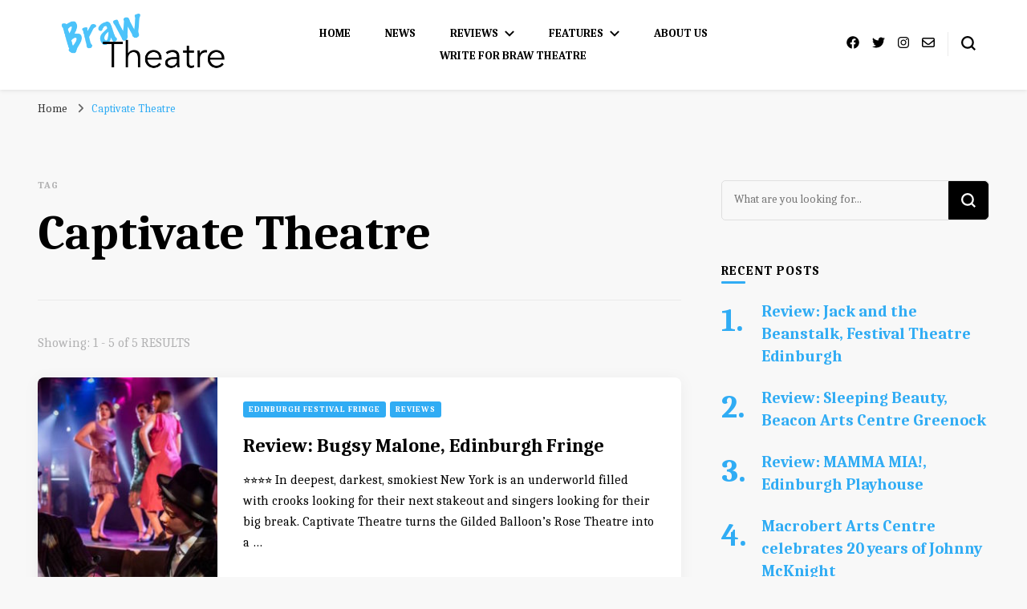

--- FILE ---
content_type: text/html; charset=UTF-8
request_url: https://www.brawtheatre.com/tag/captivate-theatre/
body_size: 14959
content:
    <!DOCTYPE html>
    <html lang="en-GB">
    <head itemscope itemtype="http://schema.org/WebSite">
	    <meta charset="UTF-8">
    <meta name="viewport" content="width=device-width, initial-scale=1">
    <link rel="profile" href="http://gmpg.org/xfn/11">
    <meta name='robots' content='index, follow, max-image-preview:large, max-snippet:-1, max-video-preview:-1' />
	<style>img:is([sizes="auto" i], [sizes^="auto," i]) { contain-intrinsic-size: 3000px 1500px }</style>
	
	<!-- This site is optimized with the Yoast SEO plugin v26.0 - https://yoast.com/wordpress/plugins/seo/ -->
	<title>Captivate Theatre Archives - Braw Theatre</title>
	<link rel="canonical" href="https://www.brawtheatre.com/tag/captivate-theatre/" />
	<meta property="og:locale" content="en_GB" />
	<meta property="og:type" content="article" />
	<meta property="og:title" content="Captivate Theatre Archives - Braw Theatre" />
	<meta property="og:url" content="https://www.brawtheatre.com/tag/captivate-theatre/" />
	<meta property="og:site_name" content="Braw Theatre" />
	<meta name="twitter:card" content="summary_large_image" />
	<meta name="twitter:site" content="@BrawTheatre" />
	<script type="application/ld+json" class="yoast-schema-graph">{"@context":"https://schema.org","@graph":[{"@type":"CollectionPage","@id":"https://www.brawtheatre.com/tag/captivate-theatre/","url":"https://www.brawtheatre.com/tag/captivate-theatre/","name":"Captivate Theatre Archives - Braw Theatre","isPartOf":{"@id":"https://www.brawtheatre.com/#website"},"primaryImageOfPage":{"@id":"https://www.brawtheatre.com/tag/captivate-theatre/#primaryimage"},"image":{"@id":"https://www.brawtheatre.com/tag/captivate-theatre/#primaryimage"},"thumbnailUrl":"https://www.brawtheatre.com/wp-content/uploads/2020/03/Bugsy-Malone-Photo-Captivate-Drama-538x316-1.jpg","breadcrumb":{"@id":"https://www.brawtheatre.com/tag/captivate-theatre/#breadcrumb"},"inLanguage":"en-GB"},{"@type":"ImageObject","inLanguage":"en-GB","@id":"https://www.brawtheatre.com/tag/captivate-theatre/#primaryimage","url":"https://www.brawtheatre.com/wp-content/uploads/2020/03/Bugsy-Malone-Photo-Captivate-Drama-538x316-1.jpg","contentUrl":"https://www.brawtheatre.com/wp-content/uploads/2020/03/Bugsy-Malone-Photo-Captivate-Drama-538x316-1.jpg","width":538,"height":316},{"@type":"BreadcrumbList","@id":"https://www.brawtheatre.com/tag/captivate-theatre/#breadcrumb","itemListElement":[{"@type":"ListItem","position":1,"name":"Home","item":"https://www.brawtheatre.com/"},{"@type":"ListItem","position":2,"name":"Captivate Theatre"}]},{"@type":"WebSite","@id":"https://www.brawtheatre.com/#website","url":"https://www.brawtheatre.com/","name":"Braw Theatre","description":"Theatre news and reviews - tailored for a Scottish audience!","publisher":{"@id":"https://www.brawtheatre.com/#organization"},"potentialAction":[{"@type":"SearchAction","target":{"@type":"EntryPoint","urlTemplate":"https://www.brawtheatre.com/?s={search_term_string}"},"query-input":{"@type":"PropertyValueSpecification","valueRequired":true,"valueName":"search_term_string"}}],"inLanguage":"en-GB"},{"@type":"Organization","@id":"https://www.brawtheatre.com/#organization","name":"Braw Theatre","url":"https://www.brawtheatre.com/","logo":{"@type":"ImageObject","inLanguage":"en-GB","@id":"https://www.brawtheatre.com/#/schema/logo/image/","url":"https://www.brawtheatre.com/wp-content/uploads/2020/02/cropped-Screenshot-2019-03-03-at-16.04.56-6.png","contentUrl":"https://www.brawtheatre.com/wp-content/uploads/2020/02/cropped-Screenshot-2019-03-03-at-16.04.56-6.png","width":412,"height":127,"caption":"Braw Theatre"},"image":{"@id":"https://www.brawtheatre.com/#/schema/logo/image/"},"sameAs":["https://www.facebook.com/BrawTheatre/","https://x.com/BrawTheatre","https://www.tiktok.com/@brawtheatre"]}]}</script>
	<!-- / Yoast SEO plugin. -->


<link rel='dns-prefetch' href='//stats.wp.com' />
<link rel='dns-prefetch' href='//fonts.googleapis.com' />
<link rel="alternate" type="application/rss+xml" title="Braw Theatre &raquo; Feed" href="https://www.brawtheatre.com/feed/" />
<link rel="alternate" type="application/rss+xml" title="Braw Theatre &raquo; Comments Feed" href="https://www.brawtheatre.com/comments/feed/" />
<link rel="alternate" type="application/rss+xml" title="Braw Theatre &raquo; Captivate Theatre Tag Feed" href="https://www.brawtheatre.com/tag/captivate-theatre/feed/" />
		<!-- This site uses the Google Analytics by MonsterInsights plugin v9.8.0 - Using Analytics tracking - https://www.monsterinsights.com/ -->
							<script src="//www.googletagmanager.com/gtag/js?id=G-8BRRGDE66D"  data-cfasync="false" data-wpfc-render="false" type="text/javascript" async></script>
			<script data-cfasync="false" data-wpfc-render="false" type="text/javascript">
				var mi_version = '9.8.0';
				var mi_track_user = true;
				var mi_no_track_reason = '';
								var MonsterInsightsDefaultLocations = {"page_location":"https:\/\/www.brawtheatre.com\/tag\/captivate-theatre\/"};
								if ( typeof MonsterInsightsPrivacyGuardFilter === 'function' ) {
					var MonsterInsightsLocations = (typeof MonsterInsightsExcludeQuery === 'object') ? MonsterInsightsPrivacyGuardFilter( MonsterInsightsExcludeQuery ) : MonsterInsightsPrivacyGuardFilter( MonsterInsightsDefaultLocations );
				} else {
					var MonsterInsightsLocations = (typeof MonsterInsightsExcludeQuery === 'object') ? MonsterInsightsExcludeQuery : MonsterInsightsDefaultLocations;
				}

								var disableStrs = [
										'ga-disable-G-8BRRGDE66D',
									];

				/* Function to detect opted out users */
				function __gtagTrackerIsOptedOut() {
					for (var index = 0; index < disableStrs.length; index++) {
						if (document.cookie.indexOf(disableStrs[index] + '=true') > -1) {
							return true;
						}
					}

					return false;
				}

				/* Disable tracking if the opt-out cookie exists. */
				if (__gtagTrackerIsOptedOut()) {
					for (var index = 0; index < disableStrs.length; index++) {
						window[disableStrs[index]] = true;
					}
				}

				/* Opt-out function */
				function __gtagTrackerOptout() {
					for (var index = 0; index < disableStrs.length; index++) {
						document.cookie = disableStrs[index] + '=true; expires=Thu, 31 Dec 2099 23:59:59 UTC; path=/';
						window[disableStrs[index]] = true;
					}
				}

				if ('undefined' === typeof gaOptout) {
					function gaOptout() {
						__gtagTrackerOptout();
					}
				}
								window.dataLayer = window.dataLayer || [];

				window.MonsterInsightsDualTracker = {
					helpers: {},
					trackers: {},
				};
				if (mi_track_user) {
					function __gtagDataLayer() {
						dataLayer.push(arguments);
					}

					function __gtagTracker(type, name, parameters) {
						if (!parameters) {
							parameters = {};
						}

						if (parameters.send_to) {
							__gtagDataLayer.apply(null, arguments);
							return;
						}

						if (type === 'event') {
														parameters.send_to = monsterinsights_frontend.v4_id;
							var hookName = name;
							if (typeof parameters['event_category'] !== 'undefined') {
								hookName = parameters['event_category'] + ':' + name;
							}

							if (typeof MonsterInsightsDualTracker.trackers[hookName] !== 'undefined') {
								MonsterInsightsDualTracker.trackers[hookName](parameters);
							} else {
								__gtagDataLayer('event', name, parameters);
							}
							
						} else {
							__gtagDataLayer.apply(null, arguments);
						}
					}

					__gtagTracker('js', new Date());
					__gtagTracker('set', {
						'developer_id.dZGIzZG': true,
											});
					if ( MonsterInsightsLocations.page_location ) {
						__gtagTracker('set', MonsterInsightsLocations);
					}
										__gtagTracker('config', 'G-8BRRGDE66D', {"forceSSL":"true","link_attribution":"true"} );
										window.gtag = __gtagTracker;										(function () {
						/* https://developers.google.com/analytics/devguides/collection/analyticsjs/ */
						/* ga and __gaTracker compatibility shim. */
						var noopfn = function () {
							return null;
						};
						var newtracker = function () {
							return new Tracker();
						};
						var Tracker = function () {
							return null;
						};
						var p = Tracker.prototype;
						p.get = noopfn;
						p.set = noopfn;
						p.send = function () {
							var args = Array.prototype.slice.call(arguments);
							args.unshift('send');
							__gaTracker.apply(null, args);
						};
						var __gaTracker = function () {
							var len = arguments.length;
							if (len === 0) {
								return;
							}
							var f = arguments[len - 1];
							if (typeof f !== 'object' || f === null || typeof f.hitCallback !== 'function') {
								if ('send' === arguments[0]) {
									var hitConverted, hitObject = false, action;
									if ('event' === arguments[1]) {
										if ('undefined' !== typeof arguments[3]) {
											hitObject = {
												'eventAction': arguments[3],
												'eventCategory': arguments[2],
												'eventLabel': arguments[4],
												'value': arguments[5] ? arguments[5] : 1,
											}
										}
									}
									if ('pageview' === arguments[1]) {
										if ('undefined' !== typeof arguments[2]) {
											hitObject = {
												'eventAction': 'page_view',
												'page_path': arguments[2],
											}
										}
									}
									if (typeof arguments[2] === 'object') {
										hitObject = arguments[2];
									}
									if (typeof arguments[5] === 'object') {
										Object.assign(hitObject, arguments[5]);
									}
									if ('undefined' !== typeof arguments[1].hitType) {
										hitObject = arguments[1];
										if ('pageview' === hitObject.hitType) {
											hitObject.eventAction = 'page_view';
										}
									}
									if (hitObject) {
										action = 'timing' === arguments[1].hitType ? 'timing_complete' : hitObject.eventAction;
										hitConverted = mapArgs(hitObject);
										__gtagTracker('event', action, hitConverted);
									}
								}
								return;
							}

							function mapArgs(args) {
								var arg, hit = {};
								var gaMap = {
									'eventCategory': 'event_category',
									'eventAction': 'event_action',
									'eventLabel': 'event_label',
									'eventValue': 'event_value',
									'nonInteraction': 'non_interaction',
									'timingCategory': 'event_category',
									'timingVar': 'name',
									'timingValue': 'value',
									'timingLabel': 'event_label',
									'page': 'page_path',
									'location': 'page_location',
									'title': 'page_title',
									'referrer' : 'page_referrer',
								};
								for (arg in args) {
																		if (!(!args.hasOwnProperty(arg) || !gaMap.hasOwnProperty(arg))) {
										hit[gaMap[arg]] = args[arg];
									} else {
										hit[arg] = args[arg];
									}
								}
								return hit;
							}

							try {
								f.hitCallback();
							} catch (ex) {
							}
						};
						__gaTracker.create = newtracker;
						__gaTracker.getByName = newtracker;
						__gaTracker.getAll = function () {
							return [];
						};
						__gaTracker.remove = noopfn;
						__gaTracker.loaded = true;
						window['__gaTracker'] = __gaTracker;
					})();
									} else {
										console.log("");
					(function () {
						function __gtagTracker() {
							return null;
						}

						window['__gtagTracker'] = __gtagTracker;
						window['gtag'] = __gtagTracker;
					})();
									}
			</script>
			
							<!-- / Google Analytics by MonsterInsights -->
		<script type="text/javascript">
/* <![CDATA[ */
window._wpemojiSettings = {"baseUrl":"https:\/\/s.w.org\/images\/core\/emoji\/16.0.1\/72x72\/","ext":".png","svgUrl":"https:\/\/s.w.org\/images\/core\/emoji\/16.0.1\/svg\/","svgExt":".svg","source":{"concatemoji":"https:\/\/www.brawtheatre.com\/wp-includes\/js\/wp-emoji-release.min.js?ver=6.8.3"}};
/*! This file is auto-generated */
!function(s,n){var o,i,e;function c(e){try{var t={supportTests:e,timestamp:(new Date).valueOf()};sessionStorage.setItem(o,JSON.stringify(t))}catch(e){}}function p(e,t,n){e.clearRect(0,0,e.canvas.width,e.canvas.height),e.fillText(t,0,0);var t=new Uint32Array(e.getImageData(0,0,e.canvas.width,e.canvas.height).data),a=(e.clearRect(0,0,e.canvas.width,e.canvas.height),e.fillText(n,0,0),new Uint32Array(e.getImageData(0,0,e.canvas.width,e.canvas.height).data));return t.every(function(e,t){return e===a[t]})}function u(e,t){e.clearRect(0,0,e.canvas.width,e.canvas.height),e.fillText(t,0,0);for(var n=e.getImageData(16,16,1,1),a=0;a<n.data.length;a++)if(0!==n.data[a])return!1;return!0}function f(e,t,n,a){switch(t){case"flag":return n(e,"\ud83c\udff3\ufe0f\u200d\u26a7\ufe0f","\ud83c\udff3\ufe0f\u200b\u26a7\ufe0f")?!1:!n(e,"\ud83c\udde8\ud83c\uddf6","\ud83c\udde8\u200b\ud83c\uddf6")&&!n(e,"\ud83c\udff4\udb40\udc67\udb40\udc62\udb40\udc65\udb40\udc6e\udb40\udc67\udb40\udc7f","\ud83c\udff4\u200b\udb40\udc67\u200b\udb40\udc62\u200b\udb40\udc65\u200b\udb40\udc6e\u200b\udb40\udc67\u200b\udb40\udc7f");case"emoji":return!a(e,"\ud83e\udedf")}return!1}function g(e,t,n,a){var r="undefined"!=typeof WorkerGlobalScope&&self instanceof WorkerGlobalScope?new OffscreenCanvas(300,150):s.createElement("canvas"),o=r.getContext("2d",{willReadFrequently:!0}),i=(o.textBaseline="top",o.font="600 32px Arial",{});return e.forEach(function(e){i[e]=t(o,e,n,a)}),i}function t(e){var t=s.createElement("script");t.src=e,t.defer=!0,s.head.appendChild(t)}"undefined"!=typeof Promise&&(o="wpEmojiSettingsSupports",i=["flag","emoji"],n.supports={everything:!0,everythingExceptFlag:!0},e=new Promise(function(e){s.addEventListener("DOMContentLoaded",e,{once:!0})}),new Promise(function(t){var n=function(){try{var e=JSON.parse(sessionStorage.getItem(o));if("object"==typeof e&&"number"==typeof e.timestamp&&(new Date).valueOf()<e.timestamp+604800&&"object"==typeof e.supportTests)return e.supportTests}catch(e){}return null}();if(!n){if("undefined"!=typeof Worker&&"undefined"!=typeof OffscreenCanvas&&"undefined"!=typeof URL&&URL.createObjectURL&&"undefined"!=typeof Blob)try{var e="postMessage("+g.toString()+"("+[JSON.stringify(i),f.toString(),p.toString(),u.toString()].join(",")+"));",a=new Blob([e],{type:"text/javascript"}),r=new Worker(URL.createObjectURL(a),{name:"wpTestEmojiSupports"});return void(r.onmessage=function(e){c(n=e.data),r.terminate(),t(n)})}catch(e){}c(n=g(i,f,p,u))}t(n)}).then(function(e){for(var t in e)n.supports[t]=e[t],n.supports.everything=n.supports.everything&&n.supports[t],"flag"!==t&&(n.supports.everythingExceptFlag=n.supports.everythingExceptFlag&&n.supports[t]);n.supports.everythingExceptFlag=n.supports.everythingExceptFlag&&!n.supports.flag,n.DOMReady=!1,n.readyCallback=function(){n.DOMReady=!0}}).then(function(){return e}).then(function(){var e;n.supports.everything||(n.readyCallback(),(e=n.source||{}).concatemoji?t(e.concatemoji):e.wpemoji&&e.twemoji&&(t(e.twemoji),t(e.wpemoji)))}))}((window,document),window._wpemojiSettings);
/* ]]> */
</script>
<style id='wp-emoji-styles-inline-css' type='text/css'>

	img.wp-smiley, img.emoji {
		display: inline !important;
		border: none !important;
		box-shadow: none !important;
		height: 1em !important;
		width: 1em !important;
		margin: 0 0.07em !important;
		vertical-align: -0.1em !important;
		background: none !important;
		padding: 0 !important;
	}
</style>
<link rel='stylesheet' id='wp-block-library-css' href='https://www.brawtheatre.com/wp-includes/css/dist/block-library/style.min.css?ver=6.8.3' type='text/css' media='all' />
<style id='classic-theme-styles-inline-css' type='text/css'>
/*! This file is auto-generated */
.wp-block-button__link{color:#fff;background-color:#32373c;border-radius:9999px;box-shadow:none;text-decoration:none;padding:calc(.667em + 2px) calc(1.333em + 2px);font-size:1.125em}.wp-block-file__button{background:#32373c;color:#fff;text-decoration:none}
</style>
<link rel='stylesheet' id='mediaelement-css' href='https://www.brawtheatre.com/wp-includes/js/mediaelement/mediaelementplayer-legacy.min.css?ver=4.2.17' type='text/css' media='all' />
<link rel='stylesheet' id='wp-mediaelement-css' href='https://www.brawtheatre.com/wp-includes/js/mediaelement/wp-mediaelement.min.css?ver=6.8.3' type='text/css' media='all' />
<style id='jetpack-sharing-buttons-style-inline-css' type='text/css'>
.jetpack-sharing-buttons__services-list{display:flex;flex-direction:row;flex-wrap:wrap;gap:0;list-style-type:none;margin:5px;padding:0}.jetpack-sharing-buttons__services-list.has-small-icon-size{font-size:12px}.jetpack-sharing-buttons__services-list.has-normal-icon-size{font-size:16px}.jetpack-sharing-buttons__services-list.has-large-icon-size{font-size:24px}.jetpack-sharing-buttons__services-list.has-huge-icon-size{font-size:36px}@media print{.jetpack-sharing-buttons__services-list{display:none!important}}.editor-styles-wrapper .wp-block-jetpack-sharing-buttons{gap:0;padding-inline-start:0}ul.jetpack-sharing-buttons__services-list.has-background{padding:1.25em 2.375em}
</style>
<style id='global-styles-inline-css' type='text/css'>
:root{--wp--preset--aspect-ratio--square: 1;--wp--preset--aspect-ratio--4-3: 4/3;--wp--preset--aspect-ratio--3-4: 3/4;--wp--preset--aspect-ratio--3-2: 3/2;--wp--preset--aspect-ratio--2-3: 2/3;--wp--preset--aspect-ratio--16-9: 16/9;--wp--preset--aspect-ratio--9-16: 9/16;--wp--preset--color--black: #000000;--wp--preset--color--cyan-bluish-gray: #abb8c3;--wp--preset--color--white: #ffffff;--wp--preset--color--pale-pink: #f78da7;--wp--preset--color--vivid-red: #cf2e2e;--wp--preset--color--luminous-vivid-orange: #ff6900;--wp--preset--color--luminous-vivid-amber: #fcb900;--wp--preset--color--light-green-cyan: #7bdcb5;--wp--preset--color--vivid-green-cyan: #00d084;--wp--preset--color--pale-cyan-blue: #8ed1fc;--wp--preset--color--vivid-cyan-blue: #0693e3;--wp--preset--color--vivid-purple: #9b51e0;--wp--preset--gradient--vivid-cyan-blue-to-vivid-purple: linear-gradient(135deg,rgba(6,147,227,1) 0%,rgb(155,81,224) 100%);--wp--preset--gradient--light-green-cyan-to-vivid-green-cyan: linear-gradient(135deg,rgb(122,220,180) 0%,rgb(0,208,130) 100%);--wp--preset--gradient--luminous-vivid-amber-to-luminous-vivid-orange: linear-gradient(135deg,rgba(252,185,0,1) 0%,rgba(255,105,0,1) 100%);--wp--preset--gradient--luminous-vivid-orange-to-vivid-red: linear-gradient(135deg,rgba(255,105,0,1) 0%,rgb(207,46,46) 100%);--wp--preset--gradient--very-light-gray-to-cyan-bluish-gray: linear-gradient(135deg,rgb(238,238,238) 0%,rgb(169,184,195) 100%);--wp--preset--gradient--cool-to-warm-spectrum: linear-gradient(135deg,rgb(74,234,220) 0%,rgb(151,120,209) 20%,rgb(207,42,186) 40%,rgb(238,44,130) 60%,rgb(251,105,98) 80%,rgb(254,248,76) 100%);--wp--preset--gradient--blush-light-purple: linear-gradient(135deg,rgb(255,206,236) 0%,rgb(152,150,240) 100%);--wp--preset--gradient--blush-bordeaux: linear-gradient(135deg,rgb(254,205,165) 0%,rgb(254,45,45) 50%,rgb(107,0,62) 100%);--wp--preset--gradient--luminous-dusk: linear-gradient(135deg,rgb(255,203,112) 0%,rgb(199,81,192) 50%,rgb(65,88,208) 100%);--wp--preset--gradient--pale-ocean: linear-gradient(135deg,rgb(255,245,203) 0%,rgb(182,227,212) 50%,rgb(51,167,181) 100%);--wp--preset--gradient--electric-grass: linear-gradient(135deg,rgb(202,248,128) 0%,rgb(113,206,126) 100%);--wp--preset--gradient--midnight: linear-gradient(135deg,rgb(2,3,129) 0%,rgb(40,116,252) 100%);--wp--preset--font-size--small: 13px;--wp--preset--font-size--medium: 20px;--wp--preset--font-size--large: 36px;--wp--preset--font-size--x-large: 42px;--wp--preset--spacing--20: 0.44rem;--wp--preset--spacing--30: 0.67rem;--wp--preset--spacing--40: 1rem;--wp--preset--spacing--50: 1.5rem;--wp--preset--spacing--60: 2.25rem;--wp--preset--spacing--70: 3.38rem;--wp--preset--spacing--80: 5.06rem;--wp--preset--shadow--natural: 6px 6px 9px rgba(0, 0, 0, 0.2);--wp--preset--shadow--deep: 12px 12px 50px rgba(0, 0, 0, 0.4);--wp--preset--shadow--sharp: 6px 6px 0px rgba(0, 0, 0, 0.2);--wp--preset--shadow--outlined: 6px 6px 0px -3px rgba(255, 255, 255, 1), 6px 6px rgba(0, 0, 0, 1);--wp--preset--shadow--crisp: 6px 6px 0px rgba(0, 0, 0, 1);}:where(.is-layout-flex){gap: 0.5em;}:where(.is-layout-grid){gap: 0.5em;}body .is-layout-flex{display: flex;}.is-layout-flex{flex-wrap: wrap;align-items: center;}.is-layout-flex > :is(*, div){margin: 0;}body .is-layout-grid{display: grid;}.is-layout-grid > :is(*, div){margin: 0;}:where(.wp-block-columns.is-layout-flex){gap: 2em;}:where(.wp-block-columns.is-layout-grid){gap: 2em;}:where(.wp-block-post-template.is-layout-flex){gap: 1.25em;}:where(.wp-block-post-template.is-layout-grid){gap: 1.25em;}.has-black-color{color: var(--wp--preset--color--black) !important;}.has-cyan-bluish-gray-color{color: var(--wp--preset--color--cyan-bluish-gray) !important;}.has-white-color{color: var(--wp--preset--color--white) !important;}.has-pale-pink-color{color: var(--wp--preset--color--pale-pink) !important;}.has-vivid-red-color{color: var(--wp--preset--color--vivid-red) !important;}.has-luminous-vivid-orange-color{color: var(--wp--preset--color--luminous-vivid-orange) !important;}.has-luminous-vivid-amber-color{color: var(--wp--preset--color--luminous-vivid-amber) !important;}.has-light-green-cyan-color{color: var(--wp--preset--color--light-green-cyan) !important;}.has-vivid-green-cyan-color{color: var(--wp--preset--color--vivid-green-cyan) !important;}.has-pale-cyan-blue-color{color: var(--wp--preset--color--pale-cyan-blue) !important;}.has-vivid-cyan-blue-color{color: var(--wp--preset--color--vivid-cyan-blue) !important;}.has-vivid-purple-color{color: var(--wp--preset--color--vivid-purple) !important;}.has-black-background-color{background-color: var(--wp--preset--color--black) !important;}.has-cyan-bluish-gray-background-color{background-color: var(--wp--preset--color--cyan-bluish-gray) !important;}.has-white-background-color{background-color: var(--wp--preset--color--white) !important;}.has-pale-pink-background-color{background-color: var(--wp--preset--color--pale-pink) !important;}.has-vivid-red-background-color{background-color: var(--wp--preset--color--vivid-red) !important;}.has-luminous-vivid-orange-background-color{background-color: var(--wp--preset--color--luminous-vivid-orange) !important;}.has-luminous-vivid-amber-background-color{background-color: var(--wp--preset--color--luminous-vivid-amber) !important;}.has-light-green-cyan-background-color{background-color: var(--wp--preset--color--light-green-cyan) !important;}.has-vivid-green-cyan-background-color{background-color: var(--wp--preset--color--vivid-green-cyan) !important;}.has-pale-cyan-blue-background-color{background-color: var(--wp--preset--color--pale-cyan-blue) !important;}.has-vivid-cyan-blue-background-color{background-color: var(--wp--preset--color--vivid-cyan-blue) !important;}.has-vivid-purple-background-color{background-color: var(--wp--preset--color--vivid-purple) !important;}.has-black-border-color{border-color: var(--wp--preset--color--black) !important;}.has-cyan-bluish-gray-border-color{border-color: var(--wp--preset--color--cyan-bluish-gray) !important;}.has-white-border-color{border-color: var(--wp--preset--color--white) !important;}.has-pale-pink-border-color{border-color: var(--wp--preset--color--pale-pink) !important;}.has-vivid-red-border-color{border-color: var(--wp--preset--color--vivid-red) !important;}.has-luminous-vivid-orange-border-color{border-color: var(--wp--preset--color--luminous-vivid-orange) !important;}.has-luminous-vivid-amber-border-color{border-color: var(--wp--preset--color--luminous-vivid-amber) !important;}.has-light-green-cyan-border-color{border-color: var(--wp--preset--color--light-green-cyan) !important;}.has-vivid-green-cyan-border-color{border-color: var(--wp--preset--color--vivid-green-cyan) !important;}.has-pale-cyan-blue-border-color{border-color: var(--wp--preset--color--pale-cyan-blue) !important;}.has-vivid-cyan-blue-border-color{border-color: var(--wp--preset--color--vivid-cyan-blue) !important;}.has-vivid-purple-border-color{border-color: var(--wp--preset--color--vivid-purple) !important;}.has-vivid-cyan-blue-to-vivid-purple-gradient-background{background: var(--wp--preset--gradient--vivid-cyan-blue-to-vivid-purple) !important;}.has-light-green-cyan-to-vivid-green-cyan-gradient-background{background: var(--wp--preset--gradient--light-green-cyan-to-vivid-green-cyan) !important;}.has-luminous-vivid-amber-to-luminous-vivid-orange-gradient-background{background: var(--wp--preset--gradient--luminous-vivid-amber-to-luminous-vivid-orange) !important;}.has-luminous-vivid-orange-to-vivid-red-gradient-background{background: var(--wp--preset--gradient--luminous-vivid-orange-to-vivid-red) !important;}.has-very-light-gray-to-cyan-bluish-gray-gradient-background{background: var(--wp--preset--gradient--very-light-gray-to-cyan-bluish-gray) !important;}.has-cool-to-warm-spectrum-gradient-background{background: var(--wp--preset--gradient--cool-to-warm-spectrum) !important;}.has-blush-light-purple-gradient-background{background: var(--wp--preset--gradient--blush-light-purple) !important;}.has-blush-bordeaux-gradient-background{background: var(--wp--preset--gradient--blush-bordeaux) !important;}.has-luminous-dusk-gradient-background{background: var(--wp--preset--gradient--luminous-dusk) !important;}.has-pale-ocean-gradient-background{background: var(--wp--preset--gradient--pale-ocean) !important;}.has-electric-grass-gradient-background{background: var(--wp--preset--gradient--electric-grass) !important;}.has-midnight-gradient-background{background: var(--wp--preset--gradient--midnight) !important;}.has-small-font-size{font-size: var(--wp--preset--font-size--small) !important;}.has-medium-font-size{font-size: var(--wp--preset--font-size--medium) !important;}.has-large-font-size{font-size: var(--wp--preset--font-size--large) !important;}.has-x-large-font-size{font-size: var(--wp--preset--font-size--x-large) !important;}
:where(.wp-block-post-template.is-layout-flex){gap: 1.25em;}:where(.wp-block-post-template.is-layout-grid){gap: 1.25em;}
:where(.wp-block-columns.is-layout-flex){gap: 2em;}:where(.wp-block-columns.is-layout-grid){gap: 2em;}
:root :where(.wp-block-pullquote){font-size: 1.5em;line-height: 1.6;}
</style>
<link rel='stylesheet' id='contact-form-7-css' href='https://www.brawtheatre.com/wp-content/plugins/contact-form-7/includes/css/styles.css?ver=6.1.2' type='text/css' media='all' />
<style id='contact-form-7-inline-css' type='text/css'>
.wpcf7 .wpcf7-recaptcha iframe {margin-bottom: 0;}.wpcf7 .wpcf7-recaptcha[data-align="center"] > div {margin: 0 auto;}.wpcf7 .wpcf7-recaptcha[data-align="right"] > div {margin: 0 0 0 auto;}
</style>
<link rel='stylesheet' id='owl-carousel-css' href='https://www.brawtheatre.com/wp-content/themes/blossom-pin/css/owl.carousel.min.css?ver=2.2.1' type='text/css' media='all' />
<link rel='stylesheet' id='blossom-pin-google-fonts-css' href='https://fonts.googleapis.com/css?family=Caladea%3Aregular%2Citalic%2C700%2C700italic%7CCormorant+Garamond%3Aregular' type='text/css' media='all' />
<link rel='stylesheet' id='blossom-pin-css' href='https://www.brawtheatre.com/wp-content/themes/blossom-pin/style.css?ver=1.3.6' type='text/css' media='all' />
<style id='blossom-pin-inline-css' type='text/css'>

    
    /*Typography*/

    body,
    button,
    input,
    select,
    optgroup,
    textarea{
        font-family : Caladea;
        font-size   : 18px;        
    }
    
    .site-header .site-branding .site-title,
    .single-header .site-branding .site-title,
    .mobile-header .mobile-site-header .site-branding .site-title{
        font-family : Cormorant Garamond;
        font-weight : 400;
        font-style  : normal;
    }

    .blog #primary .format-quote .post-thumbnail blockquote cite, 
    .newsletter-section .blossomthemes-email-newsletter-wrapper .text-holder h3,
    .newsletter-section .blossomthemes-email-newsletter-wrapper.bg-img .text-holder h3, 
    #primary .post .entry-content blockquote cite,
    #primary .page .entry-content blockquote cite{
        font-family : Caladea;
    }

    .banner-slider .item .text-holder .entry-title, 
    .banner .banner-caption .banner-title, 
    .blog #primary .post .entry-header .entry-title, 
    .blog #primary .format-quote .post-thumbnail .blockquote-holder, 
    .search #primary .search-post .entry-header .entry-title,
    .archive #primary .post .entry-header .entry-title, 
    .single .post-entry-header .entry-title, 
    #primary .post .entry-content blockquote,
    #primary .page .entry-content blockquote, 
    #primary .post .entry-content .pull-left,
    #primary .page .entry-content .pull-left, 
    #primary .post .entry-content .pull-right,
    #primary .page .entry-content .pull-right, 
    .single-header .title-holder .post-title, 
    .recommended-post .post .entry-header .entry-title, 
    .widget_bttk_popular_post ul li .entry-header .entry-title,
    .widget_bttk_pro_recent_post ul li .entry-header .entry-title, 
    .blossomthemes-email-newsletter-wrapper.bg-img .text-holder h3, 
    .widget_recent_entries ul li a, 
    .widget_recent_comments ul li a, 
    .widget_bttk_posts_category_slider_widget .carousel-title .title, 
    .single .navigation .post-title, 
    .single-blossom-portfolio .post-navigation .nav-previous,
    .single-blossom-portfolio .post-navigation .nav-next, 
    .site-main .blossom-portfolio .entry-title {
        font-family : Caladea;
    }
    
    /*Color Scheme*/
    a, 
    .main-navigation ul li a:hover,
    .main-navigation ul .current-menu-item > a,
    .main-navigation ul li:hover > a, 
    .site-header .site-branding .site-title a:hover, 
    .site-header .social-networks ul li a:hover, 
    .banner-slider .item .text-holder .entry-title a:hover, 
    .blog #primary .post .entry-header .entry-title a:hover, 
    .blog #primary .post .entry-footer .read-more:hover, 
    .blog #primary .post .entry-footer .edit-link a:hover, 
    .blog #primary .post .bottom .posted-on a:hover, 
    .newsletter-section .social-networks ul li a:hover, 
    .instagram-section .profile-link:hover, 
    .search #primary .search-post .entry-header .entry-title a:hover,
     .archive #primary .post .entry-header .entry-title a:hover, 
     .search #primary .search-post .entry-footer .posted-on a:hover,
     .archive #primary .post .entry-footer .posted-on a:hover, 
     .single #primary .post .holder .meta-info .entry-meta a:hover, 
    .single-header .site-branding .site-title a:hover, 
    .single-header .social-networks ul li a:hover, 
    .comments-area .comment-body .text-holder .top .comment-metadata a:hover, 
    .comments-area .comment-body .text-holder .reply a:hover, 
    .recommended-post .post .entry-header .entry-title a:hover, 
    .error-wrapper .error-holder h3, 
    .widget_bttk_popular_post ul li .entry-header .entry-title a:hover,
     .widget_bttk_pro_recent_post ul li .entry-header .entry-title a:hover, 
     .widget_bttk_popular_post ul li .entry-header .entry-meta a:hover,
     .widget_bttk_pro_recent_post ul li .entry-header .entry-meta a:hover,
     .widget_bttk_popular_post .style-two li .entry-header .cat-links a:hover,
     .widget_bttk_pro_recent_post .style-two li .entry-header .cat-links a:hover,
     .widget_bttk_popular_post .style-three li .entry-header .cat-links a:hover,
     .widget_bttk_pro_recent_post .style-three li .entry-header .cat-links a:hover, 
     .widget_recent_entries ul li:before, 
     .widget_recent_entries ul li a:hover, 
    .widget_recent_comments ul li:before, 
    .widget_bttk_posts_category_slider_widget .carousel-title .cat-links a:hover, 
    .widget_bttk_posts_category_slider_widget .carousel-title .title a:hover, 
    .site-footer .footer-b .footer-nav ul li a:hover, 
    .single .navigation a:hover .post-title, 
    .page-template-blossom-portfolio .portfolio-holder .portfolio-sorting .is-checked, 
    .portfolio-item a:hover, 
    .single-blossom-portfolio .post-navigation .nav-previous a:hover,
     .single-blossom-portfolio .post-navigation .nav-next a:hover, 
     .mobile-header .mobile-site-header .site-branding .site-title a:hover, 
    .mobile-menu .main-navigation ul li:hover svg, 
    .mobile-menu .main-navigation ul ul li a:hover,
    .mobile-menu .main-navigation ul ul li:hover > a, 
    .mobile-menu .social-networks ul li a:hover, 
    .site-main .blossom-portfolio .entry-title a:hover, 
    .site-main .blossom-portfolio .entry-footer .posted-on a:hover, 
    .widget_bttk_social_links ul li a:hover, 
    #crumbs a:hover, #crumbs .current a,
    .entry-content a:hover,
    .entry-summary a:hover,
    .page-content a:hover,
    .comment-content a:hover,
    .widget .textwidget a:hover {
        color: #30acf4;
    }

    .comments-area .comment-body .text-holder .reply a:hover svg {
        fill: #30acf4;
     }

    button:hover,
    input[type="button"]:hover,
    input[type="reset"]:hover,
    input[type="submit"]:hover, 
    .banner-slider .item, 
    .banner-slider .item .text-holder .category a, 
    .banner .banner-caption .banner-link:hover, 
    .blog #primary .post .entry-header .category a, 
    .newsletter-section, 
    .search #primary .search-post .entry-header .category a,
    .archive #primary .post .entry-header .category a, 
    .single .post-entry-header .category a, 
    .single #primary .post .holder .meta-info .entry-meta .byline:after, 
    .single #primary .post .entry-footer .tags a, 
    .single-header .progress-bar, 
    .recommended-post .post .entry-header .category a, 
    .error-wrapper .error-holder .btn-home a:hover, 
    .widget .widget-title:after, 
    .widget_bttk_author_bio .readmore:hover, 
    .widget_bttk_custom_categories ul li a:hover .post-count, 
    .widget_blossomtheme_companion_cta_widget .text-holder .button-wrap .btn-cta, 
    .widget_blossomtheme_featured_page_widget .text-holder .btn-readmore:hover, 
    .widget_bttk_icon_text_widget .text-holder .btn-readmore:hover, 
    .widget_bttk_image_text_widget ul li .btn-readmore:hover, 
    .back-to-top, 
    .single .post-entry-header .share .social-networks li a:hover {
        background: #30acf4;
    }

    button:hover,
    input[type="button"]:hover,
    input[type="reset"]:hover,
    input[type="submit"]:hover, 
    .error-wrapper .error-holder .btn-home a:hover {
        border-color: #30acf4;
    }

    .blog #primary .post .entry-footer .read-more:hover, 
    .blog #primary .post .entry-footer .edit-link a:hover {
        border-bottom-color: #30acf4;
    }

    @media screen and (max-width: 1024px) {
        .main-navigation ul ul li a:hover, 
        .main-navigation ul ul li:hover > a, 
        .main-navigation ul ul .current-menu-item > a, 
        .main-navigation ul ul .current-menu-ancestor > a, 
        .main-navigation ul ul .current_page_item > a, 
        .main-navigation ul ul .current_page_ancestor > a {
            color: #30acf4 !important;
        }
    }
</style>
<script type="text/javascript" src="https://www.brawtheatre.com/wp-content/plugins/google-analytics-for-wordpress/assets/js/frontend-gtag.min.js?ver=9.8.0" id="monsterinsights-frontend-script-js" async="async" data-wp-strategy="async"></script>
<script data-cfasync="false" data-wpfc-render="false" type="text/javascript" id='monsterinsights-frontend-script-js-extra'>/* <![CDATA[ */
var monsterinsights_frontend = {"js_events_tracking":"true","download_extensions":"doc,pdf,ppt,zip,xls,docx,pptx,xlsx","inbound_paths":"[{\"path\":\"\\\/go\\\/\",\"label\":\"affiliate\"},{\"path\":\"\\\/recommend\\\/\",\"label\":\"affiliate\"}]","home_url":"https:\/\/www.brawtheatre.com","hash_tracking":"false","v4_id":"G-8BRRGDE66D"};/* ]]> */
</script>
<script type="text/javascript" src="https://www.brawtheatre.com/wp-includes/js/jquery/jquery.min.js?ver=3.7.1" id="jquery-core-js"></script>
<script type="text/javascript" src="https://www.brawtheatre.com/wp-includes/js/jquery/jquery-migrate.min.js?ver=3.4.1" id="jquery-migrate-js"></script>
<link rel="https://api.w.org/" href="https://www.brawtheatre.com/wp-json/" /><link rel="alternate" title="JSON" type="application/json" href="https://www.brawtheatre.com/wp-json/wp/v2/tags/201" /><link rel="EditURI" type="application/rsd+xml" title="RSD" href="https://www.brawtheatre.com/xmlrpc.php?rsd" />
<meta name="generator" content="WordPress 6.8.3" />
		<!-- Custom Logo: hide header text -->
		<style id="custom-logo-css" type="text/css">
			.site-title, .site-description {
				position: absolute;
				clip-path: inset(50%);
			}
		</style>
			<style>img#wpstats{display:none}</style>
		<link rel="icon" href="https://www.brawtheatre.com/wp-content/uploads/2020/02/cropped-Screenshot-2019-03-03-at-16.07.06-32x32.png" sizes="32x32" />
<link rel="icon" href="https://www.brawtheatre.com/wp-content/uploads/2020/02/cropped-Screenshot-2019-03-03-at-16.07.06-192x192.png" sizes="192x192" />
<link rel="apple-touch-icon" href="https://www.brawtheatre.com/wp-content/uploads/2020/02/cropped-Screenshot-2019-03-03-at-16.07.06-180x180.png" />
<meta name="msapplication-TileImage" content="https://www.brawtheatre.com/wp-content/uploads/2020/02/cropped-Screenshot-2019-03-03-at-16.07.06-270x270.png" />
</head>

<body class="archive tag tag-captivate-theatre tag-201 wp-custom-logo wp-theme-blossom-pin hfeed rightsidebar hassidebar" itemscope itemtype="http://schema.org/WebPage">

    <div id="page" class="site"><a aria-label="skip to content" class="skip-link" href="#content">Skip to Content</a>
        <div class="mobile-header">
        <div class="mobile-site-header">
            <button aria-label="primary menu toggle" id="toggle-button" data-toggle-target=".main-menu-modal" data-toggle-body-class="showing-main-menu-modal" aria-expanded="false" data-set-focus=".close-main-nav-toggle">
                <span></span>
                <span></span>
                <span></span>
            </button>
            <div class="mobile-menu-wrap">
                <nav id="mobile-site-navigation" class="main-navigation" itemscope itemtype="http://schema.org/SiteNavigationElement">
                    <div class="primary-menu-list main-menu-modal cover-modal" data-modal-target-string=".main-menu-modal">
                        <button class="btn-close-menu close-main-nav-toggle" data-toggle-target=".main-menu-modal" data-toggle-body-class="showing-main-menu-modal" aria-expanded="false" data-set-focus=".main-menu-modal"><span></span></button>
                        <div class="mobile-menu" aria-label="Mobile">
                            <div class="menu-menu1-container"><ul id="mobile-primary-menu" class="menu main-menu-modal"><li id="menu-item-300" class="menu-item menu-item-type-custom menu-item-object-custom menu-item-home menu-item-300"><a href="https://www.brawtheatre.com">Home</a></li>
<li id="menu-item-74" class="menu-item menu-item-type-taxonomy menu-item-object-category menu-item-74"><a href="https://www.brawtheatre.com/category/news/">News</a></li>
<li id="menu-item-75" class="menu-item menu-item-type-taxonomy menu-item-object-category menu-item-has-children menu-item-75"><a href="https://www.brawtheatre.com/category/reviews/">Reviews</a>
<ul class="sub-menu">
	<li id="menu-item-76" class="menu-item menu-item-type-taxonomy menu-item-object-category menu-item-has-children menu-item-76"><a href="https://www.brawtheatre.com/category/reviews/scotland/">Scotland</a>
	<ul class="sub-menu">
		<li id="menu-item-77" class="menu-item menu-item-type-taxonomy menu-item-object-category menu-item-77"><a href="https://www.brawtheatre.com/category/reviews/fringe/">Edinburgh Festival Fringe</a></li>
	</ul>
</li>
	<li id="menu-item-78" class="menu-item menu-item-type-taxonomy menu-item-object-category menu-item-78"><a href="https://www.brawtheatre.com/category/reviews/west-end/">West End and beyond</a></li>
	<li id="menu-item-410" class="menu-item menu-item-type-taxonomy menu-item-object-category menu-item-410"><a href="https://www.brawtheatre.com/category/reviews/books/">Books</a></li>
</ul>
</li>
<li id="menu-item-79" class="menu-item menu-item-type-taxonomy menu-item-object-category menu-item-has-children menu-item-79"><a href="https://www.brawtheatre.com/category/features/">Features</a>
<ul class="sub-menu">
	<li id="menu-item-411" class="menu-item menu-item-type-taxonomy menu-item-object-category menu-item-411"><a href="https://www.brawtheatre.com/category/features/interviews/">Interviews</a></li>
</ul>
</li>
<li id="menu-item-98" class="menu-item menu-item-type-post_type menu-item-object-page menu-item-98"><a href="https://www.brawtheatre.com/about-us/">About Us</a></li>
<li id="menu-item-1362" class="menu-item menu-item-type-post_type menu-item-object-page menu-item-1362"><a href="https://www.brawtheatre.com/write-for-braw-theatre/">Write for Braw Theatre</a></li>
</ul></div>                        </div>
                    </div>
                </nav> 
                
                <span class="separator"></span>    <div class="social-networks">
                <ul>
        	                <li>
                    <a href="http://facebook.com/BrawTheatre" target="_blank" rel="nofollow noopener">
                        <i class="fab fa-facebook"></i>
                    </a>
                </li>    	   
                                <li>
                    <a href="http://twitter.com/BrawTheatre" target="_blank" rel="nofollow noopener">
                        <i class="fab fa-twitter"></i>
                    </a>
                </li>    	   
                                <li>
                    <a href="http://instagram.com/BrawTheatre" target="_blank" rel="nofollow noopener">
                        <i class="fab fa-instagram"></i>
                    </a>
                </li>    	   
                                <li>
                    <a href="mailto:info@brawtheatre.com" target="_blank" rel="nofollow noopener">
                        <i class="far fa-envelope"></i>
                    </a>
                </li>    	   
                    	</ul>
    </div>
                    </div>
                    <div class="site-branding" itemscope itemtype="http://schema.org/Organization">
            <a href="https://www.brawtheatre.com/" class="custom-logo-link" rel="home"><img width="412" height="127" src="https://www.brawtheatre.com/wp-content/uploads/2020/02/cropped-Screenshot-2019-03-03-at-16.04.56-6.png" class="custom-logo" alt="Braw Theatre" decoding="async" fetchpriority="high" srcset="https://www.brawtheatre.com/wp-content/uploads/2020/02/cropped-Screenshot-2019-03-03-at-16.04.56-6.png 412w, https://www.brawtheatre.com/wp-content/uploads/2020/02/cropped-Screenshot-2019-03-03-at-16.04.56-6-300x92.png 300w" sizes="(max-width: 412px) 100vw, 412px" /></a>                        <p class="site-title" itemprop="name"><a href="https://www.brawtheatre.com/" rel="home" itemprop="url">Braw Theatre</a></p>
                                            <p class="site-description">Theatre news and reviews &#8211; tailored for a Scottish audience!</p>
                            </div>
                <div class="tools">
                                    <div class=header-search>
                        <button aria-label="search form toggle" class="search-icon search-toggle" data-toggle-target=".mob-search-modal" data-toggle-body-class="showing-mob-search-modal" data-set-focus=".mob-search-modal .search-field" aria-expanded="false">
                            <svg class="open-icon" xmlns="http://www.w3.org/2000/svg" viewBox="-18214 -12091 18 18"><path id="Path_99" data-name="Path 99" d="M18,16.415l-3.736-3.736a7.751,7.751,0,0,0,1.585-4.755A7.876,7.876,0,0,0,7.925,0,7.876,7.876,0,0,0,0,7.925a7.876,7.876,0,0,0,7.925,7.925,7.751,7.751,0,0,0,4.755-1.585L16.415,18ZM2.264,7.925a5.605,5.605,0,0,1,5.66-5.66,5.605,5.605,0,0,1,5.66,5.66,5.605,5.605,0,0,1-5.66,5.66A5.605,5.605,0,0,1,2.264,7.925Z" transform="translate(-18214 -12091)"/></svg>
                        </button>
                        <div class="search-form-holder mob-search-modal cover-modal" data-modal-target-string=".mob-search-modal">
                            <div class="header-search-inner-wrap">
                                <form role="search" method="get" class="search-form" action="https://www.brawtheatre.com/"><label class="screen-reader-text">Looking for Something?</label><label for="submit-field"><span>Search anything and hit enter.</span><input type="search" class="search-field" placeholder="What are you looking for..." value="" name="s" /></label><input type="submit" class="search-submit" value="Search" /></form> 
                                <button aria-label="search form toggle" class="search-icon close" data-toggle-target=".mob-search-modal" data-toggle-body-class="showing-mob-search-modal" data-set-focus=".mob-search-modal .search-field" aria-expanded="false">
                                    <svg class="close-icon" xmlns="http://www.w3.org/2000/svg" viewBox="10906 13031 18 18"><path id="Close" d="M23,6.813,21.187,5,14,12.187,6.813,5,5,6.813,12.187,14,5,21.187,6.813,23,14,15.813,21.187,23,23,21.187,15.813,14Z" transform="translate(10901 13026)"/></svg>
                                </button>
                            </div>
                        </div>
                        <div class="overlay"></div>
                    </div>
                            </div>
        </div>
    </div>
        <header class="site-header" itemscope itemtype="http://schema.org/WPHeader">
		        <div class="site-branding" itemscope itemtype="http://schema.org/Organization">
            <a href="https://www.brawtheatre.com/" class="custom-logo-link" rel="home"><img width="412" height="127" src="https://www.brawtheatre.com/wp-content/uploads/2020/02/cropped-Screenshot-2019-03-03-at-16.04.56-6.png" class="custom-logo" alt="Braw Theatre" decoding="async" srcset="https://www.brawtheatre.com/wp-content/uploads/2020/02/cropped-Screenshot-2019-03-03-at-16.04.56-6.png 412w, https://www.brawtheatre.com/wp-content/uploads/2020/02/cropped-Screenshot-2019-03-03-at-16.04.56-6-300x92.png 300w" sizes="(max-width: 412px) 100vw, 412px" /></a>                        <p class="site-title" itemprop="name"><a href="https://www.brawtheatre.com/" rel="home" itemprop="url">Braw Theatre</a></p>
                                            <p class="site-description">Theatre news and reviews &#8211; tailored for a Scottish audience!</p>
                            </div>
            <nav id="site-navigation" class="main-navigation" itemscope itemtype="http://schema.org/SiteNavigationElement">
            <div class="menu-menu1-container"><ul id="primary-menu" class="menu"><li class="menu-item menu-item-type-custom menu-item-object-custom menu-item-home menu-item-300"><a href="https://www.brawtheatre.com">Home</a></li>
<li class="menu-item menu-item-type-taxonomy menu-item-object-category menu-item-74"><a href="https://www.brawtheatre.com/category/news/">News</a></li>
<li class="menu-item menu-item-type-taxonomy menu-item-object-category menu-item-has-children menu-item-75"><a href="https://www.brawtheatre.com/category/reviews/">Reviews</a>
<ul class="sub-menu">
	<li class="menu-item menu-item-type-taxonomy menu-item-object-category menu-item-has-children menu-item-76"><a href="https://www.brawtheatre.com/category/reviews/scotland/">Scotland</a>
	<ul class="sub-menu">
		<li class="menu-item menu-item-type-taxonomy menu-item-object-category menu-item-77"><a href="https://www.brawtheatre.com/category/reviews/fringe/">Edinburgh Festival Fringe</a></li>
	</ul>
</li>
	<li class="menu-item menu-item-type-taxonomy menu-item-object-category menu-item-78"><a href="https://www.brawtheatre.com/category/reviews/west-end/">West End and beyond</a></li>
	<li class="menu-item menu-item-type-taxonomy menu-item-object-category menu-item-410"><a href="https://www.brawtheatre.com/category/reviews/books/">Books</a></li>
</ul>
</li>
<li class="menu-item menu-item-type-taxonomy menu-item-object-category menu-item-has-children menu-item-79"><a href="https://www.brawtheatre.com/category/features/">Features</a>
<ul class="sub-menu">
	<li class="menu-item menu-item-type-taxonomy menu-item-object-category menu-item-411"><a href="https://www.brawtheatre.com/category/features/interviews/">Interviews</a></li>
</ul>
</li>
<li class="menu-item menu-item-type-post_type menu-item-object-page menu-item-98"><a href="https://www.brawtheatre.com/about-us/">About Us</a></li>
<li class="menu-item menu-item-type-post_type menu-item-object-page menu-item-1362"><a href="https://www.brawtheatre.com/write-for-braw-theatre/">Write for Braw Theatre</a></li>
</ul></div>        </nav><!-- #site-navigation -->						
		<div class="tools">
                <div class="social-networks">
                <ul>
        	                <li>
                    <a href="http://facebook.com/BrawTheatre" target="_blank" rel="nofollow noopener">
                        <i class="fab fa-facebook"></i>
                    </a>
                </li>    	   
                                <li>
                    <a href="http://twitter.com/BrawTheatre" target="_blank" rel="nofollow noopener">
                        <i class="fab fa-twitter"></i>
                    </a>
                </li>    	   
                                <li>
                    <a href="http://instagram.com/BrawTheatre" target="_blank" rel="nofollow noopener">
                        <i class="fab fa-instagram"></i>
                    </a>
                </li>    	   
                                <li>
                    <a href="mailto:info@brawtheatre.com" target="_blank" rel="nofollow noopener">
                        <i class="far fa-envelope"></i>
                    </a>
                </li>    	   
                    	</ul>
    </div>
        <span class="separator"></span>                <div class=header-search>
                    <button aria-label="search form toggle" class="search-icon search-toggle" data-toggle-target=".search-modal" data-toggle-body-class="showing-search-modal" data-set-focus=".search-modal .search-field" aria-expanded="false">
                        <svg class="open-icon" xmlns="http://www.w3.org/2000/svg" viewBox="-18214 -12091 18 18"><path id="Path_99" data-name="Path 99" d="M18,16.415l-3.736-3.736a7.751,7.751,0,0,0,1.585-4.755A7.876,7.876,0,0,0,7.925,0,7.876,7.876,0,0,0,0,7.925a7.876,7.876,0,0,0,7.925,7.925,7.751,7.751,0,0,0,4.755-1.585L16.415,18ZM2.264,7.925a5.605,5.605,0,0,1,5.66-5.66,5.605,5.605,0,0,1,5.66,5.66,5.605,5.605,0,0,1-5.66,5.66A5.605,5.605,0,0,1,2.264,7.925Z" transform="translate(-18214 -12091)"/></svg>
                    </button>
                    <div class="search-form-holder search-modal cover-modal" data-modal-target-string=".search-modal">
                        <div class="header-search-inner-wrap">
                            <form role="search" method="get" class="search-form" action="https://www.brawtheatre.com/"><label class="screen-reader-text">Looking for Something?</label><label for="submit-field"><span>Search anything and hit enter.</span><input type="search" class="search-field" placeholder="What are you looking for..." value="" name="s" /></label><input type="submit" class="search-submit" value="Search" /></form> 
                            <button aria-label="search form toggle" class="search-icon close" data-toggle-target=".search-modal" data-toggle-body-class="showing-search-modal" data-set-focus=".search-modal .search-field" aria-expanded="false">
                                <svg class="close-icon" xmlns="http://www.w3.org/2000/svg" viewBox="10906 13031 18 18"><path id="Close" d="M23,6.813,21.187,5,14,12.187,6.813,5,5,6.813,12.187,14,5,21.187,6.813,23,14,15.813,21.187,23,23,21.187,15.813,14Z" transform="translate(10901 13026)"/></svg>
                            </button>
                        </div>
                    </div>
                    <div class="overlay"></div>
                </div>
					</div>
	</header>
    <div class="breadcrumb-wrapper"><div class="container">
                <div id="crumbs" itemscope itemtype="http://schema.org/BreadcrumbList"> 
                    <span itemprop="itemListElement" itemscope itemtype="http://schema.org/ListItem">
                        <a itemprop="item" href="https://www.brawtheatre.com"><span itemprop="name">Home</span></a>
                        <meta itemprop="position" content="1" />
                        <span class="separator"><i class="fa fa-angle-right"></i></span>
                    </span><span class="current" itemprop="itemListElement" itemscope itemtype="http://schema.org/ListItem"><a itemprop="item" href="https://www.brawtheatre.com/tag/captivate-theatre/"><span itemprop="name">Captivate Theatre</span></a><meta itemprop="position" content="2" /></span></div></div></div><!-- .breadcrumb-wrapper -->        <div id="content" class="site-content">   
            <div class="container">
                <div id="primary" class="content-area">
                        <div class="page-header">
                <span class="label"> Tag </span> <h1 class="pate-title">Captivate Theatre</h1>            </div>
            <span class="search-per-page-count"> Showing:  1 - 5 of 5 RESULTS </span>        
		<main id="main" class="site-main">

		
<article id="post-330" class="post-330 post type-post status-publish format-standard has-post-thumbnail hentry category-fringe category-reviews tag-bugsy-malone tag-captivate-theatre tag-comedy tag-edinburgh tag-edinburgh-festival-fringe tag-edinburgh-fringe tag-musical tag-rose-theatre tag-youth tag-youth-theatre search-post latest_post" itemscope itemtype="https://schema.org/Blog">
    <div class="post-thumbnail"><a href="https://www.brawtheatre.com/bugsy-malone-edinburgh-fringe/" class="post-thumbnail"><img width="448" height="263" src="https://www.brawtheatre.com/wp-content/uploads/2020/03/Bugsy-Malone-Photo-Captivate-Drama-538x316-1.jpg" class="attachment-blossom-pin-archive size-blossom-pin-archive wp-post-image" alt="" itemprop="image" decoding="async" srcset="https://www.brawtheatre.com/wp-content/uploads/2020/03/Bugsy-Malone-Photo-Captivate-Drama-538x316-1.jpg 538w, https://www.brawtheatre.com/wp-content/uploads/2020/03/Bugsy-Malone-Photo-Captivate-Drama-538x316-1-300x176.jpg 300w" sizes="(max-width: 448px) 100vw, 448px" /></a></div>    <div class="text-holder">    <header class="entry-header">
        <span class="category" itemprop="about"><a href="https://www.brawtheatre.com/category/reviews/fringe/" rel="category tag">Edinburgh Festival Fringe</a> <a href="https://www.brawtheatre.com/category/reviews/" rel="category tag">Reviews</a></span><h2 class="entry-title"><a href="https://www.brawtheatre.com/bugsy-malone-edinburgh-fringe/" rel="bookmark">Review: Bugsy Malone, Edinburgh Fringe</a></h2>    </header>    
    <div class="entry-content" itemprop="text">
		<p>⭐️⭐️⭐️⭐️ In deepest, darkest, smokiest New York is an underworld filled with crooks looking for their next stakeout and singers looking for their big break. Captivate Theatre turns the Gilded Balloon&#8217;s Rose Theatre into a &hellip; </p>
	</div><!-- .entry-content -->
    	<footer class="entry-footer">
		<span class="posted-on"><a href="https://www.brawtheatre.com/bugsy-malone-edinburgh-fringe/" rel="bookmark"><time class="entry-date published" datetime="2019-08-17T16:04:00+01:00" itemprop="datePublished">17th August 2019</time><time class="updated" datetime="2020-06-03T00:50:33+01:00" itemprop="dateModified">3rd June 2020</time></a></span>	</footer><!-- .entry-footer -->

    </div><!-- .text-holder --></article><!-- #post-330 -->

<article id="post-333" class="post-333 post type-post status-publish format-standard has-post-thumbnail hentry category-fringe category-reviews tag-5-stars tag-aidan-cross tag-captivate-theatre tag-edinburgh tag-edinburgh-festival-fringe tag-edinburgh-fringe tag-mhairi-goodwin tag-mia-oudeh tag-musical tag-sister-act search-post latest_post" itemscope itemtype="https://schema.org/Blog">
    <div class="post-thumbnail"><a href="https://www.brawtheatre.com/sister-act-edinburgh-fringe/" class="post-thumbnail"><img width="448" height="224" src="https://www.brawtheatre.com/wp-content/uploads/2020/03/1250-2bca9268317c80551aeef92510424977.jpg" class="attachment-blossom-pin-archive size-blossom-pin-archive wp-post-image" alt="" itemprop="image" decoding="async" srcset="https://www.brawtheatre.com/wp-content/uploads/2020/03/1250-2bca9268317c80551aeef92510424977.jpg 1250w, https://www.brawtheatre.com/wp-content/uploads/2020/03/1250-2bca9268317c80551aeef92510424977-300x150.jpg 300w, https://www.brawtheatre.com/wp-content/uploads/2020/03/1250-2bca9268317c80551aeef92510424977-1024x512.jpg 1024w, https://www.brawtheatre.com/wp-content/uploads/2020/03/1250-2bca9268317c80551aeef92510424977-768x384.jpg 768w" sizes="(max-width: 448px) 100vw, 448px" /></a></div>    <div class="text-holder">    <header class="entry-header">
        <span class="category" itemprop="about"><a href="https://www.brawtheatre.com/category/reviews/fringe/" rel="category tag">Edinburgh Festival Fringe</a> <a href="https://www.brawtheatre.com/category/reviews/" rel="category tag">Reviews</a></span><h2 class="entry-title"><a href="https://www.brawtheatre.com/sister-act-edinburgh-fringe/" rel="bookmark">Review: Sister Act, Edinburgh Fringe</a></h2>    </header>    
    <div class="entry-content" itemprop="text">
		<p>⭐️⭐️⭐️⭐️⭐️ The heavens regularly open on the Edinburgh Fringe, but few shows are ever truly blessed. Filling all those who walk through the doors of the Gilded Balloon&#8217;s Rose Theatre with heaps of spiritual joy, &hellip; </p>
	</div><!-- .entry-content -->
    	<footer class="entry-footer">
		<span class="posted-on"><a href="https://www.brawtheatre.com/sister-act-edinburgh-fringe/" rel="bookmark"><time class="entry-date published" datetime="2019-08-12T16:07:00+01:00" itemprop="datePublished">12th August 2019</time><time class="updated" datetime="2020-06-03T00:50:41+01:00" itemprop="dateModified">3rd June 2020</time></a></span>	</footer><!-- .entry-footer -->

    </div><!-- .text-holder --></article><!-- #post-333 -->

<article id="post-348" class="post-348 post type-post status-publish format-standard has-post-thumbnail hentry category-fringe category-reviews tag-349 tag-5-star tag-captivate-theatre tag-jason-robert-brown tag-musical tag-musicals tag-thirteen tag-youth tag-youth-theatre search-post latest_post" itemscope itemtype="https://schema.org/Blog">
    <div class="post-thumbnail"><a href="https://www.brawtheatre.com/13-the-musical-edinburgh-fringe/" class="post-thumbnail"><img width="448" height="263" src="https://www.brawtheatre.com/wp-content/uploads/2020/03/Thirteen-2-Leask-Photography-538x316-1.jpg" class="attachment-blossom-pin-archive size-blossom-pin-archive wp-post-image" alt="" itemprop="image" decoding="async" srcset="https://www.brawtheatre.com/wp-content/uploads/2020/03/Thirteen-2-Leask-Photography-538x316-1.jpg 538w, https://www.brawtheatre.com/wp-content/uploads/2020/03/Thirteen-2-Leask-Photography-538x316-1-300x176.jpg 300w" sizes="(max-width: 448px) 100vw, 448px" /></a></div>    <div class="text-holder">    <header class="entry-header">
        <span class="category" itemprop="about"><a href="https://www.brawtheatre.com/category/reviews/fringe/" rel="category tag">Edinburgh Festival Fringe</a> <a href="https://www.brawtheatre.com/category/reviews/" rel="category tag">Reviews</a></span><h2 class="entry-title"><a href="https://www.brawtheatre.com/13-the-musical-edinburgh-fringe/" rel="bookmark">Review: 13: The Musical, Edinburgh Fringe</a></h2>    </header>    
    <div class="entry-content" itemprop="text">
		<p>⭐️⭐️⭐️⭐️⭐️ Truly excellent musical theatre performances are rarely found on an amateur stage, but Captivate Theatre brings 13 (The Musical) to the Gilded Balloon&#8217;s Rose Theatre with the energy, focus and talent to rival the &hellip; </p>
	</div><!-- .entry-content -->
    	<footer class="entry-footer">
		<span class="posted-on"><a href="https://www.brawtheatre.com/13-the-musical-edinburgh-fringe/" rel="bookmark"><time class="entry-date published" datetime="2019-08-10T16:22:00+01:00" itemprop="datePublished">10th August 2019</time><time class="updated" datetime="2020-06-03T00:51:03+01:00" itemprop="dateModified">3rd June 2020</time></a></span>	</footer><!-- .entry-footer -->

    </div><!-- .text-holder --></article><!-- #post-348 -->

<article id="post-345" class="post-345 post type-post status-publish format-standard has-post-thumbnail hentry category-fringe category-reviews tag-all-shook-up tag-captivate-theatre tag-concert tag-edinburgh tag-edinburgh-festival-fringe tag-edinburgh-fringe tag-elvis tag-elvis-presley tag-live tag-music tag-musical tag-youth tag-youth-theatre search-post latest_post" itemscope itemtype="https://schema.org/Blog">
    <div class="post-thumbnail"><a href="https://www.brawtheatre.com/all-shook-up-edinburgh-fringe/" class="post-thumbnail"><img width="448" height="263" src="https://www.brawtheatre.com/wp-content/uploads/2020/03/The-All-Shook-Up-Company.-Pic-Leask-Photography-538x316-1.jpg" class="attachment-blossom-pin-archive size-blossom-pin-archive wp-post-image" alt="" itemprop="image" decoding="async" loading="lazy" srcset="https://www.brawtheatre.com/wp-content/uploads/2020/03/The-All-Shook-Up-Company.-Pic-Leask-Photography-538x316-1.jpg 538w, https://www.brawtheatre.com/wp-content/uploads/2020/03/The-All-Shook-Up-Company.-Pic-Leask-Photography-538x316-1-300x176.jpg 300w" sizes="auto, (max-width: 448px) 100vw, 448px" /></a></div>    <div class="text-holder">    <header class="entry-header">
        <span class="category" itemprop="about"><a href="https://www.brawtheatre.com/category/reviews/fringe/" rel="category tag">Edinburgh Festival Fringe</a> <a href="https://www.brawtheatre.com/category/reviews/" rel="category tag">Reviews</a></span><h2 class="entry-title"><a href="https://www.brawtheatre.com/all-shook-up-edinburgh-fringe/" rel="bookmark">Review: All Shook Up, Edinburgh Fringe</a></h2>    </header>    
    <div class="entry-content" itemprop="text">
		<p>⭐️⭐️⭐️ Channelling the music of Elvis Presley and Joe Pietro&#8217;s book, All Shook Up is an easy-going musical that&#8217;s sure to entertain those who see it. Unfortunately, this is the first piece from Captivate Theatre &hellip; </p>
	</div><!-- .entry-content -->
    	<footer class="entry-footer">
		<span class="posted-on"><a href="https://www.brawtheatre.com/all-shook-up-edinburgh-fringe/" rel="bookmark"><time class="entry-date published" datetime="2019-08-10T16:19:00+01:00" itemprop="datePublished">10th August 2019</time><time class="updated" datetime="2020-06-03T00:51:10+01:00" itemprop="dateModified">3rd June 2020</time></a></span>	</footer><!-- .entry-footer -->

    </div><!-- .text-holder --></article><!-- #post-345 -->

<article id="post-211" class="post-211 post type-post status-publish format-standard has-post-thumbnail hentry category-fringe category-features tag-andy-paterson tag-captivate-theatre tag-edinburgh tag-edinburgh-festival-fringe tag-edinburgh-fringe tag-funbox tag-hamish-henderson tag-iain-dale tag-janey-godley tag-jekyll-and-hyde tag-jesus-christ-superstar tag-music tag-nicola-sturgeon tag-oliver tag-poetry tag-robert-louis-stevenson tag-singing-kettle tag-sister-act tag-snp tag-thatcher tag-trad tag-traditional-music search-post latest_post" itemscope itemtype="https://schema.org/Blog">
    <div class="post-thumbnail"><a href="https://www.brawtheatre.com/opinion-what-to-see-at-the-edinburgh-festival-fringe-2019/" class="post-thumbnail"><img width="448" height="262" src="https://www.brawtheatre.com/wp-content/uploads/2020/03/fringe-1-752x440-1.png" class="attachment-blossom-pin-archive size-blossom-pin-archive wp-post-image" alt="" itemprop="image" decoding="async" loading="lazy" srcset="https://www.brawtheatre.com/wp-content/uploads/2020/03/fringe-1-752x440-1.png 752w, https://www.brawtheatre.com/wp-content/uploads/2020/03/fringe-1-752x440-1-300x176.png 300w" sizes="auto, (max-width: 448px) 100vw, 448px" /></a></div>    <div class="text-holder">    <header class="entry-header">
        <span class="category" itemprop="about"><a href="https://www.brawtheatre.com/category/reviews/fringe/" rel="category tag">Edinburgh Festival Fringe</a> <a href="https://www.brawtheatre.com/category/features/" rel="category tag">Features</a></span><h2 class="entry-title"><a href="https://www.brawtheatre.com/opinion-what-to-see-at-the-edinburgh-festival-fringe-2019/" rel="bookmark">Opinion: What to see at the Edinburgh Festival Fringe 2019</a></h2>    </header>    
    <div class="entry-content" itemprop="text">
		<p>As ever, the Edinburgh Festival Fringe comes around quicker every year. I’ve sifted through the 4,208 shows outlined in the programme and have settled on a few recommendations that sum up how I’ll be spending &hellip; </p>
	</div><!-- .entry-content -->
    	<footer class="entry-footer">
		<span class="posted-on"><a href="https://www.brawtheatre.com/opinion-what-to-see-at-the-edinburgh-festival-fringe-2019/" rel="bookmark"><time class="entry-date published" datetime="2019-08-05T11:50:00+01:00" itemprop="datePublished">5th August 2019</time><time class="updated" datetime="2020-03-09T23:54:02+00:00" itemprop="dateModified">9th March 2020</time></a></span>	</footer><!-- .entry-footer -->

    </div><!-- .text-holder --></article><!-- #post-211 -->

		</main><!-- #main -->
        
                
	</div><!-- #primary -->


<aside id="secondary" class="widget-area" itemscope itemtype="http://schema.org/WPSideBar">
	<section id="search-4" class="widget widget_search"><form role="search" method="get" class="search-form" action="https://www.brawtheatre.com/"><label class="screen-reader-text">Looking for Something?</label><label for="submit-field"><span>Search anything and hit enter.</span><input type="search" class="search-field" placeholder="What are you looking for..." value="" name="s" /></label><input type="submit" class="search-submit" value="Search" /></form></section>
		<section id="recent-posts-5" class="widget widget_recent_entries">
		<h2 class="widget-title" itemprop="name">Recent Posts</h2>
		<ul>
											<li>
					<a href="https://www.brawtheatre.com/review-jack-and-the-beanstalk-festival-theatre-edinburgh/">Review: Jack and the Beanstalk, Festival Theatre Edinburgh</a>
									</li>
											<li>
					<a href="https://www.brawtheatre.com/review-sleeping-beauty-beacon-arts-centre-greenock/">Review: Sleeping Beauty, Beacon Arts Centre Greenock</a>
									</li>
											<li>
					<a href="https://www.brawtheatre.com/review-mamma-mia-edinburgh-playhouse/">Review: MAMMA MIA!, Edinburgh Playhouse</a>
									</li>
											<li>
					<a href="https://www.brawtheatre.com/macrobert-arts-centre-celebrates-20-years-of-johnny-mcknight/">Macrobert Arts Centre celebrates 20 years of Johnny McKnight</a>
									</li>
											<li>
					<a href="https://www.brawtheatre.com/review-weans-in-the-wood-macrobert-arts-centre-stirling/">Review: Weans in the Wood, Macrobert Arts Centre Stirling</a>
									</li>
					</ul>

		</section></aside><!-- #secondary -->
            
            </div><!-- .container -->        
        </div><!-- .site-content -->
        <footer id="colophon" class="site-footer" itemscope itemtype="http://schema.org/WPFooter">
        <div class="footer-b">
		<div class="container">
			<div class="site-info">            
            <span class="copyright">Copyright 2021 - BrawTheatre </span>Blossom Pin | Developed By <a href="https://blossomthemes.com/" rel="nofollow" target="_blank">Blossom Themes</a>. Powered by <a href="https://en-gb.wordpress.org/" target="_blank">WordPress</a>.                
            </div>
                <nav class="footer-nav">
            </nav>
    		</div>
	</div>
        <button aria-label="go to top" class="back-to-top">
        <span><i class="fas fa-long-arrow-alt-up"></i></span>
    </button>
        </footer><!-- #colophon -->
        </div><!-- #page -->
    <script type="speculationrules">
{"prefetch":[{"source":"document","where":{"and":[{"href_matches":"\/*"},{"not":{"href_matches":["\/wp-*.php","\/wp-admin\/*","\/wp-content\/uploads\/*","\/wp-content\/*","\/wp-content\/plugins\/*","\/wp-content\/themes\/blossom-pin\/*","\/*\\?(.+)"]}},{"not":{"selector_matches":"a[rel~=\"nofollow\"]"}},{"not":{"selector_matches":".no-prefetch, .no-prefetch a"}}]},"eagerness":"conservative"}]}
</script>
<script type="text/javascript" src="https://www.brawtheatre.com/wp-includes/js/dist/hooks.min.js?ver=4d63a3d491d11ffd8ac6" id="wp-hooks-js"></script>
<script type="text/javascript" src="https://www.brawtheatre.com/wp-includes/js/dist/i18n.min.js?ver=5e580eb46a90c2b997e6" id="wp-i18n-js"></script>
<script type="text/javascript" id="wp-i18n-js-after">
/* <![CDATA[ */
wp.i18n.setLocaleData( { 'text direction\u0004ltr': [ 'ltr' ] } );
/* ]]> */
</script>
<script type="text/javascript" src="https://www.brawtheatre.com/wp-content/plugins/contact-form-7/includes/swv/js/index.js?ver=6.1.2" id="swv-js"></script>
<script type="text/javascript" id="contact-form-7-js-translations">
/* <![CDATA[ */
( function( domain, translations ) {
	var localeData = translations.locale_data[ domain ] || translations.locale_data.messages;
	localeData[""].domain = domain;
	wp.i18n.setLocaleData( localeData, domain );
} )( "contact-form-7", {"translation-revision-date":"2024-05-21 11:58:24+0000","generator":"GlotPress\/4.0.1","domain":"messages","locale_data":{"messages":{"":{"domain":"messages","plural-forms":"nplurals=2; plural=n != 1;","lang":"en_GB"},"Error:":["Error:"]}},"comment":{"reference":"includes\/js\/index.js"}} );
/* ]]> */
</script>
<script type="text/javascript" id="contact-form-7-js-before">
/* <![CDATA[ */
var wpcf7 = {
    "api": {
        "root": "https:\/\/www.brawtheatre.com\/wp-json\/",
        "namespace": "contact-form-7\/v1"
    }
};
/* ]]> */
</script>
<script type="text/javascript" src="https://www.brawtheatre.com/wp-content/plugins/contact-form-7/includes/js/index.js?ver=6.1.2" id="contact-form-7-js"></script>
<script type="text/javascript" src="https://www.brawtheatre.com/wp-content/themes/blossom-pin/js/all.min.js?ver=6.1.1" id="all-js"></script>
<script type="text/javascript" src="https://www.brawtheatre.com/wp-content/themes/blossom-pin/js/v4-shims.min.js?ver=6.1.1" id="v4-shims-js"></script>
<script type="text/javascript" src="https://www.brawtheatre.com/wp-content/themes/blossom-pin/js/owl.carousel.min.js?ver=2.0.1" id="owl-carousel-js"></script>
<script type="text/javascript" src="https://www.brawtheatre.com/wp-content/themes/blossom-pin/js/owlcarousel2-a11ylayer.min.js?ver=0.2.1" id="owlcarousel2-a11ylayer-js"></script>
<script type="text/javascript" src="https://www.brawtheatre.com/wp-includes/js/imagesloaded.min.js?ver=5.0.0" id="imagesloaded-js"></script>
<script type="text/javascript" src="https://www.brawtheatre.com/wp-includes/js/masonry.min.js?ver=4.2.2" id="masonry-js"></script>
<script type="text/javascript" id="blossom-pin-js-extra">
/* <![CDATA[ */
var blossom_pin_data = {"rtl":"","ajax_url":"https:\/\/www.brawtheatre.com\/wp-admin\/admin-ajax.php","single":""};
/* ]]> */
</script>
<script type="text/javascript" src="https://www.brawtheatre.com/wp-content/themes/blossom-pin/js/custom.min.js?ver=1.3.6" id="blossom-pin-js"></script>
<script type="text/javascript" src="https://www.brawtheatre.com/wp-content/themes/blossom-pin/js/modal-accessibility.min.js?ver=1.3.6" id="blossom-pin-modal-js"></script>
<script type="text/javascript" id="jetpack-stats-js-before">
/* <![CDATA[ */
_stq = window._stq || [];
_stq.push([ "view", JSON.parse("{\"v\":\"ext\",\"blog\":\"226691811\",\"post\":\"0\",\"tz\":\"0\",\"srv\":\"www.brawtheatre.com\",\"arch_tag\":\"captivate-theatre\",\"arch_results\":\"5\",\"j\":\"1:15.0.2\"}") ]);
_stq.push([ "clickTrackerInit", "226691811", "0" ]);
/* ]]> */
</script>
<script type="text/javascript" src="https://stats.wp.com/e-202605.js" id="jetpack-stats-js" defer="defer" data-wp-strategy="defer"></script>

</body>
</html>
